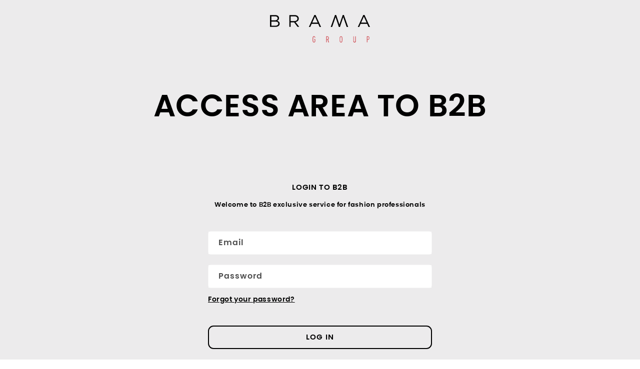

--- FILE ---
content_type: text/css
request_url: https://b2b.brama-group.com/cdn/shop/t/7/assets/child.css?v=134074663713493478561753781218
body_size: 550
content:
.fw-pd{padding-left:12px!important;padding-right:12px!important}@media (min-width: 750px){.fw-pd{padding-left:24px!important;padding-right:24px!important}}.noborder-radius{border-radius:unset!important}.media--portrait{border-radius:10px}.media--ratio-1_4{padding-bottom:140%;border-radius:10px}.media--ratio-1_0{padding-bottom:100%;border-radius:10px}.multicolumn-card__info{padding:.5rem!important}.multicolumn-card__info .inline-richtext{text-transform:uppercase}.multicolumn-card__info h3.inline-richtext{margin-bottom:-5px}.multicolumn-card__info .link{margin-top:0!important}.multicolumn .title{padding-top:16rem;padding-bottom:16rem}.multicolumn-url{position:absolute;top:0;right:0;bottom:0;left:0}@media screen and (min-width: 750px) and (max-width: 989px){.expented_gap{column-gap:20px;row-gap:20px}}@media screen and (min-width: 990px){.expented_gap{column-gap:60px;row-gap:60px}}.btn-upper,.txt-upper{text-transform:uppercase}.bg-white{background-color:#fff}.fs-1_1{font-size:1.1rem!important}.fs-1_2{font-size:1.2rem!important}.fs-1_3{font-size:1.3rem!important}.fs-1_4{font-size:1.4rem!important}.fs-1_5{font-size:1.5rem!important}.fs-1_9{font-size:1.9rem!important}.hxxl{font-size:calc(var(--font-heading-scale) * 5rem);line-height:calc(var(--font-heading-scale)* 5rem)}.justify-center{justify-content:center!important}.p-relative{position:relative!important}.p-absolute{position:absolute!important}@media only screen and (min-width: 750px){.hxxl{font-size:calc(var(--font-heading-scale) * 8rem);line-height:calc(var(--font-heading-scale)* 8rem)}}.font-abc{font-family:ABC Repro Medium Unlicensed Trial}.font-jha{font-family:JHA Times Now SemiLight}.circle_text{font-feature-settings:"ss16"}.media-round-border{border-radius:10px}.header__menu-item{color:rgb(var(--color-foreground))}.footer_menu li{display:inline-flex;justify-content:center;align-items:center;padding-left:1.5rem;padding-right:1.5rem}.footer_menu,.footer_menu .footer_menu_content{margin-bottom:3rem}.footer_menu li a{padding:0;display:block;color:currentColor;text-decoration:none;text-transform:uppercase;color:#000}.footer{border-top:none!important}.new-emrah table:not([class]) td,.new-emrah table:not([class]) th{padding-top:.25em;padding-bottom:.25em}.new-emrah table:not([class]) tr:nth-child(2n){background:#f8f7f7}.custom-color-image-palette-wrapper .custom-color-image-palette{display:inline-block;margin-right:.5rem;z-index:10}.custom-color-image-palette-wrapper .custom-color-image-palette img{border:1px solid #ddd}.custom-color-image-palette-wrapper-pp .custom-color-image-palette{display:table}.custom-color-image-palette-wrapper-pp .custom-color-image-palette span{display:table-cell;vertical-align:middle;padding-left:1rem}.custom-color-image-palette-wrapper-pp .custom-color-image-palette img{border:1px solid #ddd;border-radius:50%}.custom-color-image-palette-wrapper-pp .custom-color-image-palette{cursor:pointer}.custom-color-image-palette-wrapper-pp .custom-color-image-palette:hover img{border:1px solid #000}.custom-color-image-palette-wrapper-pp .custom-color-image-palette:hover span{font-weight:600}.facets__summary{padding:0!important}.facets__display{border-radius:10px!important}.facets__form{gap:0!important}.facets-wrapper{position:relative}@media only screen and (min-width: 750px){.facets-wrapper{padding-bottom:3rem}}.new_product_count{position:absolute;right:0;bottom:0;padding:0 5rem}cart-remove-button{display:inline-block!important}.cart__ctas button{width:50%!important}@media screen and (min-width: 750px){.continue-shopping-button{width:50%;margin-top:1rem}}@media screen and (min-width: 750px){.cart__footer>*{width:55rem!important}}@media screen and (min-width: 990px){.product__media-item{width:100%!important;max-width:100%!important}}.product-page-width{max-width:none}@media screen and (min-width: 750px){.product-page-width{padding-left:0}.product-page-width .grid{row-gap:0}.product__media-item .global-media-settings{border:none!important}.product__info-wrapper{padding-top:50px!important}}.quantity:after{border-radius:6px}.product-form__input{max-width:unset!important}.select:after{border-radius:10px}.product-form__buttons{max-width:unset!important}.tooltip{position:relative;display:inline-block}.tooltip .tooltiptext{visibility:hidden;width:120px;background-color:#3e3e3ed9;color:#fff;text-align:center;border-radius:6px;padding:5px;position:absolute;z-index:1;bottom:150%;left:50%;margin-left:-60px}.tooltip .tooltiptext:after{content:"";position:absolute;top:100%;left:50%;margin-left:-5px;border-width:5px;border-style:solid;border-color:black transparent transparent transparent}.tooltip:hover .tooltiptext{visibility:visible}.tooltip .tooltipimage{visibility:hidden;width:110px;height:110px;background-color:#7575757f;text-align:center;border-radius:10px;padding:0!important;position:absolute;z-index:1;bottom:120%;left:20px;margin-left:-57px}.tooltip .tooltipimage:after{content:"";position:absolute;top:100%;left:50%;margin-left:-5px;border-width:5px;border-style:solid;border-color:rgb(117 117 117 / 50%) transparent transparent transparent}.tooltip:hover .tooltipimage{visibility:visible}#filterSearchInput::placeholder{font-size:1.2rem!important}.searchfilter_field__label:focus~.searchfilter_field__label,.field__input:not(:placeholder-shown)~.searchfilter_field__label,.field__input:-webkit-autofill~.searchfilter_field__label,.customer .field input:focus~label,.customer .field input:not(:placeholder-shown)~label,.customer .field input:-webkit-autofill~label{font-size:.7rem !improtant;top:.15em !improtant;letter-spacing:.04rem !improtant}
/*# sourceMappingURL=/cdn/shop/t/7/assets/child.css.map?v=134074663713493478561753781218 */
